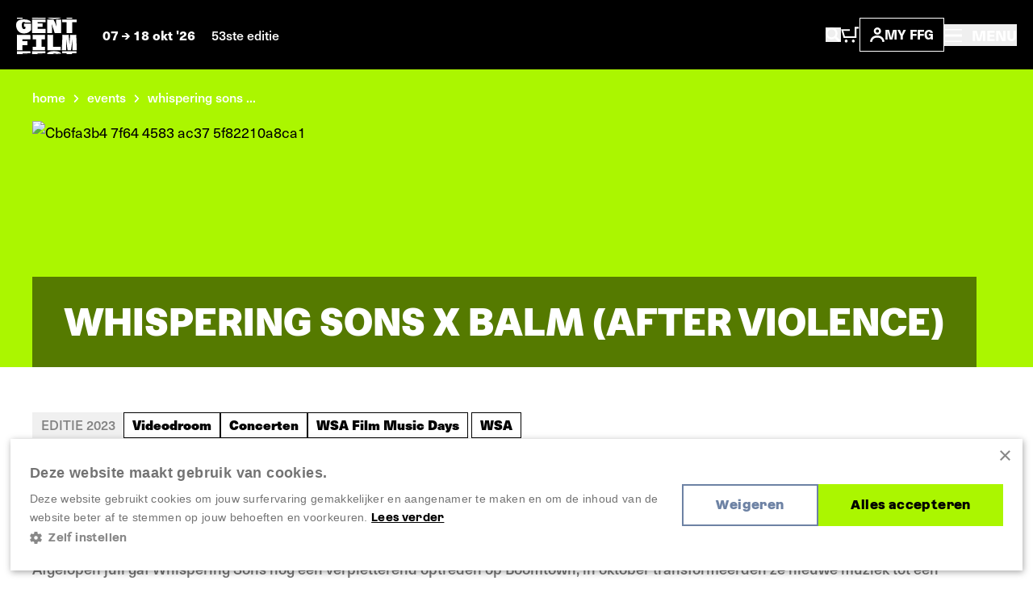

--- FILE ---
content_type: text/html; charset=UTF-8
request_url: https://www.filmfestival.be/nl/events/whispering-sons-x-balm-after-violence
body_size: 12497
content:


            







    <!doctype html>
    <html lang="nl" data-site="ffg" data-site-id="1">
    <head>
        <meta charset="utf-8">
        <meta http-equiv="x-ua-compatible" content="ie=edge">
        <meta name="viewport" content="width=device-width, initial-scale=1, shrink-to-fit=no">

                            <link rel="preconnect" href="https://filmfestival.cdn.amplifydigital.be" crossorigin>
        
        <link rel="preconnect" href="https://www.google.com">
        <link rel="preconnect" href="https://www.gstatic.com" crossorigin>

        
    <link rel="icon" type="image/png" href="/favicons/ffg/favicon-96x96.png" sizes="96x96"/>
    <link rel="icon" type="image/svg+xml" href="/favicons/ffg/favicon.svg"/>
    <link rel="shortcut icon" href="/favicons/ffg/favicon.ico"/>
    <link rel="apple-touch-icon" sizes="180x180" href="/favicons/ffg/apple-touch-icon.png"/>
    <meta name="apple-mobile-web-app-title" content="FFG"/>
    <link rel="manifest" href="/favicons/ffg/site.webmanifest"/>

        <script>sessionStorage.fontsLoaded && document.documentElement.classList.add('fonts-loaded');</script>

                    <style>
                :root {
                                            --primary-theme-color: #abf600;
                        --primary-theme-color-text: #000000;
                        --secondary-theme-color: #6d82a4;
                        --secondary-theme-color-text: #ffffff;
                                    }
            </style>
        

                <link rel="stylesheet" href="https://use.typekit.net/get1obi.css">
                        <style>[x-cloak] {display: none !important;}</style>
        <script type="module">!function(){const e=document.createElement("link").relList;if(!(e&&e.supports&&e.supports("modulepreload"))){for(const e of document.querySelectorAll('link[rel="modulepreload"]'))r(e);new MutationObserver((e=>{for(const o of e)if("childList"===o.type)for(const e of o.addedNodes)if("LINK"===e.tagName&&"modulepreload"===e.rel)r(e);else if(e.querySelectorAll)for(const o of e.querySelectorAll("link[rel=modulepreload]"))r(o)})).observe(document,{childList:!0,subtree:!0})}function r(e){if(e.ep)return;e.ep=!0;const r=function(e){const r={};return e.integrity&&(r.integrity=e.integrity),e.referrerpolicy&&(r.referrerPolicy=e.referrerpolicy),"use-credentials"===e.crossorigin?r.credentials="include":"anonymous"===e.crossorigin?r.credentials="omit":r.credentials="same-origin",r}(e);fetch(e.href,r)}}();</script>
<script type="module" src="/dist/head._COonDzv.js" crossorigin onload="e=new CustomEvent(&#039;vite-script-loaded&#039;, {detail:{path: &#039;resources/js/head.js&#039;}});document.dispatchEvent(e);"></script>
<link href="/dist/_commonjsHelpers.BosuxZz1.js" rel="modulepreload" crossorigin>
        <script type="module" src="/dist/app.DcDY3dCN.js" crossorigin onload="e=new CustomEvent(&#039;vite-script-loaded&#039;, {detail:{path: &#039;resources/js/app.js&#039;}});document.dispatchEvent(e);"></script>
<link href="/dist/notyf.es.ZvlfbKa9.js" rel="modulepreload" crossorigin>
<link href="/dist/_commonjsHelpers.BosuxZz1.js" rel="modulepreload" crossorigin>
<link href="/dist/micromodal.es.pqi34bRi.js" rel="modulepreload" crossorigin>
<link href="/dist/axios.Cm0UX6qg.js" rel="modulepreload" crossorigin>
<link href="/dist/ladda.DTWRbBGq.js" rel="modulepreload" crossorigin>
<link href="/dist/lottie.CNh3oH12.js" rel="modulepreload" crossorigin>
<link href="/dist/app.C2smIZht.css" rel="stylesheet">

        
                            <title>Whispering Sons x Balm (After Violence) | Film Fest Gent</title>
<script>dataLayer = [];
(function(w,d,s,l,i){w[l]=w[l]||[];w[l].push({'gtm.start':
new Date().getTime(),event:'gtm.js'});var f=d.getElementsByTagName(s)[0],
j=d.createElement(s),dl=l!='dataLayer'?'&l='+l:'';j.async=true;j.src=
'https://www.googletagmanager.com/gtm.js?id='+i+dl;f.parentNode.insertBefore(j,f);
})(window,document,'script','dataLayer','GTM-WH52XHP');
</script>
<script>!function(f,b,e,v,n,t,s){if(f.fbq)return;n=f.fbq=function(){n.callMethod?
n.callMethod.apply(n,arguments):n.queue.push(arguments)};if(!f._fbq)f._fbq=n;
n.push=n;n.loaded=!0;n.version='2.0';n.queue=[];t=b.createElement(e);t.async=!0;
t.src=v;s=b.getElementsByTagName(e)[0];s.parentNode.insertBefore(t,s)}(window,
document,'script','https://connect.facebook.net/en_US/fbevents.js');
fbq('init', '1506694229645443');
fbq('track', 'PageView');
</script><meta name="keywords" content="Whispering Sons x Balm (After Violence)">
<meta name="description" content="Postpunkvijftal Whispering Sons neemt wat gas terug, om samen met de Brusselse filmmaker Heleen Declercq een intieme voorstelling neer te zetten waarin beeld, muziek en licht naadloos in elkaar overvloeien.">
<meta name="referrer" content="no-referrer-when-downgrade">
<meta name="robots" content="all">
<meta content="FilmFestGent" property="fb:profile_id">
<meta content="1280725012745838" property="fb:app_id">
<meta content="nl_NL" property="og:locale">
<meta content="en_EN" property="og:locale:alternate">
<meta content="Film Fest Gent" property="og:site_name">
<meta content="website" property="og:type">
<meta content="https://www.filmfestival.be/nl/events/whispering-sons-x-balm-after-violence" property="og:url">
<meta content="Whispering Sons x Balm (After Violence)" property="og:title">
<meta content="Postpunkvijftal Whispering Sons neemt wat gas terug, om samen met de Brusselse filmmaker Heleen Declercq een intieme voorstelling neer te zetten waarin beeld, muziek en licht naadloos in elkaar overvloeien." property="og:description">
<meta content="https://www.filmfestival.be/volumes/fiona/_1200x630_crop_center-center_82_none/cb6fa3b4-7f64-4583-ac37-5f82210a8ca1.jpg?v=1767966506" property="og:image">
<meta content="1200" property="og:image:width">
<meta content="630" property="og:image:height">
<meta content="https://www.youtube.com/channel/UCmk7MP4NpebNMEAFLFDmdHQ" property="og:see_also">
<meta content="https://open.spotify.com/user/filmfestgent" property="og:see_also">
<meta content="https://letterboxd.com/filmfestgent/" property="og:see_also">
<meta content="https://www.facebook.com/FilmFestGent" property="og:see_also">
<meta content="https://www.instagram.com/filmfestgent/" property="og:see_also">
<meta name="twitter:card" content="summary">
<meta name="twitter:site" content="@FilmfestGent">
<meta name="twitter:creator" content="@FilmfestGent">
<meta name="twitter:title" content="Whispering Sons x Balm (After Violence)">
<meta name="twitter:description" content="Postpunkvijftal Whispering Sons neemt wat gas terug, om samen met de Brusselse filmmaker Heleen Declercq een intieme voorstelling neer te zetten waarin beeld, muziek en licht naadloos in elkaar overvloeien.">
<meta name="twitter:image" content="https://www.filmfestival.be/volumes/fiona/_800x800_crop_center-center_82_none/cb6fa3b4-7f64-4583-ac37-5f82210a8ca1.jpg?v=1767966506">
<meta name="twitter:image:width" content="800">
<meta name="twitter:image:height" content="800">
<link href="https://www.filmfestival.be/nl/events/whispering-sons-x-balm-after-violence" rel="canonical">
<link href="https://www.filmfestival.be/nl" rel="home">
<link href="https://www.filmfestival.be/en/events/whispering-sons-x-balm-after-violence" rel="alternate" hreflang="en">
<link href="https://www.filmfestival.be/nl/events/whispering-sons-x-balm-after-violence" rel="alternate" hreflang="x-default">
<link href="https://www.filmfestival.be/nl/events/whispering-sons-x-balm-after-violence" rel="alternate" hreflang="nl"></head>
                        <body class="entry-type--compositions"><noscript><iframe src="https://www.googletagmanager.com/ns.html?id=GTM-WH52XHP"
height="0" width="0" style="display:none;visibility:hidden"></iframe></noscript>
<noscript><img height="1" width="1" style="display:none"
src="https://www.facebook.com/tr?id=1506694229645443&ev=PageView&noscript=1" /></noscript>


            <div class="container-limit">
        


<header x-data="{ menuOpen:false }"
    @keydown.escape="menuOpen = false, window.toggleScrollLock('#mobile-nav', menuOpen );"
>
    <div class="flex justify-between items-center shadow-sm bg-black text-white p-4 md:p-5">
        <div class="flex items-center">
            


            
<a href="https://www.filmfestival.be/nl/" class="text-white mr-4 md:mr-8 ">
                        <div class="relative">
                    
                            
    <svg  width="75" height="46" role="img" aria-label="logo-header-ffg">
                <use xlink:href="https://www.filmfestival.be/dist/symbol-sprite.xZyrGdvM.svg#logo-header-ffg"/>
    </svg>

                <div id="logo-wrapper" class="absolute top-0 z-10 w-[82px] h-auto -ml-[3px] -mt-[4px] bg-black">
                    <div id="logo-animation"></div>
                </div>
            </div>
            </a>
            <div class="text-sm leading-6 font-bold hidden md:inline">
                                    07
                        
                                        
    <svg  width="10" height="8" class="inline-block" role="img" aria-label="arrow-with-tail">
                <use xlink:href="https://www.filmfestival.be/dist/symbol-sprite.xZyrGdvM.svg#arrow-with-tail"/>
    </svg>

                    18 okt &#039;26
                                                    <span class="ml-4 font-medium text-white hidden lg:inline">53ste editie</span>
                            </div>
        </div>
        <div class="flex items-center flex-wrap gap-6 md:gap-10">
            <div class="flex items-center gap-4 sm:gap-6">
                <button
                    class="inline-block md:hidden focus:outline-none"
                    aria-controls="search-overlay"
                    data-micromodal-trigger="search-overlay"
                    @click="menuOpen = false"
                >    
                                        
    <svg  width="19" height="20" class="text-white" role="img" aria-label="search">
                <use xlink:href="https://www.filmfestival.be/dist/symbol-sprite.xZyrGdvM.svg#search"/>
    </svg>
</button>
                <a href="/nl/basket" class="inline-block md:hidden relative TmBasket">
                        
                            
    <svg  width="23.15" height="20" role="img" aria-label="cart">
                <use xlink:href="https://www.filmfestival.be/dist/symbol-sprite.xZyrGdvM.svg#cart"/>
    </svg>

                </a>
                <button
                    class="hidden md:inline-block focus:outline-none"
                    aria-controls="search-overlay"
                    data-micromodal-trigger="search-overlay"
                    @click="menuOpen = false"
                >    
                            
    <svg  width="19" height="18" role="img" aria-label="search">
                <use xlink:href="https://www.filmfestival.be/dist/symbol-sprite.xZyrGdvM.svg#search"/>
    </svg>
</button>
                <a href="/nl/basket" class="hidden md:inline-block relative TmBasket">
                        
                            
    <svg  width="23.15" height="20" role="img" aria-label="cart">
                <use xlink:href="https://www.filmfestival.be/dist/symbol-sprite.xZyrGdvM.svg#cart"/>
    </svg>

                </a>
            </div>
            <div class="flex items-center gap-3">
                <div class="relative" data-account-navigation-item>
                    <a href="https://www.filmfestival.be/nl/account" class="border border-white px-3 py-1.5 uppercase font-bold text-sm flex items-center gap-1.5 md:gap-2.5 xl:gap-3.5 relative cursor-pointer data-account-navigation-item">
                            
                                        
    <svg  width="18" height="18" class="hidden xs:inline-block" role="img" aria-label="account">
                <use xlink:href="https://www.filmfestival.be/dist/symbol-sprite.xZyrGdvM.svg#account"/>
    </svg>

                        My ffg
                        <span data-user-logged-in-dot class="w-2 h-2 rounded-full bg-[#3CFF50] hidden"></span>
                    </a>
                    <div class="navigation-flyout__wrapper">
                        <div class="navigation-flyout p-3">
                            <div class="flex items-center">
                                <div class="font-bold whitespace-nowrap">Nieuw hier?</div>
                                
    <a href="https://www.filmfestival.be/nl/account/register"
        
        class="text-link inline-flex items-center whitespace-nowrap font-bold ml-1 text-white"
    >
        Registreer nu
            </a>
                            </div>
                            <div class="mt-2">
                                

    
    <a href="https://www.filmfestival.be/nl/account/login"
        
        class="button w-full"
    >
        <div class="button__text">                        Inloggen
    </div>
        <div class="button__copy">                        Inloggen
    </div>
    </a>
                            </div>
                        </div>
                    </div>
                </div>
                

            </div>
            <button
                class="text-sm md:text-base font-medium focus:outline-none"
                aria-controls="mobile-nav"
                :aria-expanded="menuOpen"
                @click="menuOpen = !menuOpen, window.toggleScrollLock('#mobile-nav', menuOpen );"
            >
                <div class="font-bold">
                        
                                        
    <svg  width="22" height="16" class="text-white inline-block -mt-1 md:mr-2" role="img" aria-label="hamburger">
                <use xlink:href="https://www.filmfestival.be/dist/symbol-sprite.xZyrGdvM.svg#hamburger"/>
    </svg>

                    <span class="hidden md:inline-block">
                        MENU
                    </span>
                </div>
            </button>
        </div>
    </div>
    <div
        id="search-overlay"
        aria-hidden="true"
        class="fixed top-0 left-0 w-screen h-screenh bg-black z-20 modal">
        







<div class="search-overlay container h-full pt-24 pb-16 md:pt-0 md:pb-0 md:flex md:items-center md:justify-center text-white overflow-y-auto">
    <div class="row md:w-full">
        <div class="col lg:ml-1/12 2xl:ml-3/12 lg:w-10/12 2xl:w-6/12">
            <button
                data-micromodal-close
                class="absolute top-0 right-0 z-10 mt-8 mr-8 focus:outline-none"
            >    
                                        
    <svg  width="14" height="14" class="pointer-events-none" role="img" aria-label="close">
                <use xlink:href="https://www.filmfestival.be/dist/symbol-sprite.xZyrGdvM.svg#close"/>
    </svg>
</button>
            <h2 class="px-3 xs:px-4 md:px-6 t-beta lg:text-4xl  mb-6 lg:mb-10">Waar ben je naar op zoek?</h2>

            <div x-data="{
                    searchUrl: '/nl/archief/programma',
                    data: '[{&quot;url&quot;:&quot;https:\/\/www.filmfestival.be\/nl\/full-program&quot;,&quot;title&quot;:&quot;Programma 2025&quot;,&quot;placeholder&quot;:&quot;Doorzoek het programma&quot;,&quot;show&quot;:false},{&quot;url&quot;:&quot;\/nl\/archief\/programma&quot;,&quot;title&quot;:&quot;Films&quot;,&quot;placeholder&quot;:&quot;Zoek een filmtitel, regisseur, acteur, ...&quot;,&quot;show&quot;:true},{&quot;url&quot;:&quot;https:\/\/www.filmfestival.be\/nl\/zoeken&quot;,&quot;title&quot;:&quot;Andere inhoud&quot;,&quot;placeholder&quot;:&quot;Zoek andere inhoud&quot;,&quot;show&quot;:true}]',
                    showSpinner: false,
                    getPlaceholder() {
                        const data = JSON.parse(this.data);
                        return data.find((item) => item.url === this.searchUrl).placeholder;
                    }
                }"
            >
                <div class="flex items-center">
                                            <label class="w-full md:w-auto flex form-radio mt-3 md:mt-0 border-r border-r-gray-700 last:border-none px-3 xs:px-4 md:px-6 py-2 md:py-3" :class="searchUrl === '/nl/archief/programma' ? 'bg-theme-secondary text-theme-secondary-text' : 'bg-gray-900 text-white'">
                            <input class="form-radio__input"
                                   value="/nl/archief/programma"
                                   type="radio"
                                   x-model="searchUrl"
                            >
                            <div class="w-[95%] md:w-auto text-sm md:text-base font-bold whitespace-nowrap md:whitespace-normal" :class="searchUrl === '/nl/archief/programma' ? 'overflow-visible' : 'text-ellipsis overflow-hidden md:overflow-visible'">Films</div>
                        </label>
                                            <label class="w-full md:w-auto flex form-radio mt-3 md:mt-0 border-r border-r-gray-700 last:border-none px-3 xs:px-4 md:px-6 py-2 md:py-3" :class="searchUrl === 'https://www.filmfestival.be/nl/zoeken' ? 'bg-theme-secondary text-theme-secondary-text' : 'bg-gray-900 text-white'">
                            <input class="form-radio__input"
                                   value="https://www.filmfestival.be/nl/zoeken"
                                   type="radio"
                                   x-model="searchUrl"
                            >
                            <div class="w-[95%] md:w-auto text-sm md:text-base font-bold whitespace-nowrap md:whitespace-normal" :class="searchUrl === 'https://www.filmfestival.be/nl/zoeken' ? 'overflow-visible' : 'text-ellipsis overflow-hidden md:overflow-visible'">Andere inhoud</div>
                        </label>
                                    </div>
                <form :action="searchUrl" @submit="showSpinner = !showSpinner"  class="searchform px-3 xs:px-4 py-4 md:px-6 md:py-8 bg-theme-secondary">
                    <div class="flex flex-wrap items-center sm:h-[54px]">
                        <input
                            x-ref="searchInput"
                            type="search"
                            class="w-full sm:h-full sm:w-auto flex-grow font-medium bg-black sm:mr-2 p-3 focus:outline-none"
                            name="query"
                            :placeholder="getPlaceholder()"
                            value=""
                        >
                        <button type="submit" class="button w-full sm:h-full sm:w-auto mt-2 md:mt-0 sm:mt-0">
                            <div class="button__text">
                                <svg x-show="showSpinner" class="spinner mr-2" viewbox="0 0 50 50">
                                    <circle class="path" cx="25" cy="25" r="20" fill="none" stroke-width="5"></circle>
                                </svg>
                                Zoeken
                            </div>
                            <div class="button__copy">
                                <svg x-show="showSpinner" class="spinner mr-2" viewbox="0 0 50 50">
                                    <circle class="path" cx="25" cy="25" r="20" fill="none" stroke-width="5"></circle>
                                </svg>
                                Zoeken
                            </div>
                        </button>
                    </div>
                </form>
            </div>
                            <div class="mt-12 md:mt-10 px-3 xs:px-4 md:px-6">
                    <h3 class="text-lg font-bold pb-8 border-b border-b-gray-700">Meest gezochte pagina&#039;s</h3>
                    <div class="flex flex-col lg:flex-row lg:-mx-10">
                                                    <div class="w-full lg:w-1/2 lg:px-10 border-b lg:border-r lg:border-b-0 border-gray-700 last:border-none pb-6 lg:pb-0 last:pb-0 px-0">
                                                                    <a class="pt-6 font-bold flex items-center" href="https://www.filmfestival.be/nl/nieuws">
                                        <span class="mr-3">Nieuws</span>
                                            
                                        
    <svg  width="12" height="15" class="text-white -rotate-90" role="img" aria-label="arrow">
                <use xlink:href="https://www.filmfestival.be/dist/symbol-sprite.xZyrGdvM.svg#arrow"/>
    </svg>

                                    </a>
                                                            </div>
                                                    <div class="w-full lg:w-1/2 lg:px-10 border-b lg:border-r lg:border-b-0 border-gray-700 last:border-none pb-6 lg:pb-0 last:pb-0 px-0">
                                                                    <a class="pt-6 font-bold flex items-center" href="https://www.filmfestival.be/nl/archief">
                                        <span class="mr-3">Archief</span>
                                            
                                        
    <svg  width="12" height="15" class="text-white -rotate-90" role="img" aria-label="arrow">
                <use xlink:href="https://www.filmfestival.be/dist/symbol-sprite.xZyrGdvM.svg#arrow"/>
    </svg>

                                    </a>
                                                            </div>
                                            </div>
                </div>
                    </div>
    </div>
</div>
    </div>
    <div
        id="mobile-nav"
        x-cloak
        aria-hidden="true"
        class="mmmenu_wrapper inset-x-0 top-0 bottom-0 bg-black overflow-auto z-20"
        :class="{ 'hidden' : !menuOpen, 'fixed block is-open' : menuOpen }"
    >
        




<div class="flex flex-col lg:flex-row justify-between relative gap-11 lg:gap-0 min-h-screen"
    style="--primary-theme-color: #abf600; --primary-theme-color-text: #000000; --secondary-theme-color: #6d82a4; --secondary-theme-color-text: #ffffff;"
>
    <div class="hidden lg:block basis-full xl:max-w-5/12 gap-4 items-center bg-theme-primary px-8 md:px-12 overflow-hidden h-screen content-center campaign">
        <div class="flex flex-col w-full gap-[1vh] font-azeret font-bold text-theme-secondary text-base">
                            <div class="w-full max-w-[47vh] mx-auto flex">
                                                
                                        
    <svg  width="782" height="37" class="w-full h-auto" role="img" aria-label="ffg-campaign-top-nl">
                <use xlink:href="https://www.filmfestival.be/dist/symbol-sprite.xZyrGdvM.svg#ffg-campaign-top-nl"/>
    </svg>

                                    </div>
                <video class="lazy w-full mx-auto h-auto max-h-[46vh] max-w-[47vh] mt-1" autoplay muted loop preload="metadata" poster="/assets/mov/ffg-preloader.jpg">
                    <source data-src="/assets/mov/logo-ffg.mp4" type="video/mp4">
                    Your browser does not support the video tag.
                </video>
                <div class="w-full max-w-[47vh] mx-auto flex mt-1">
                                                
                                        
    <svg  width="781" height="38" class="w-full h-auto" role="img" aria-label="ffg-campaign-bottom-nl">
                <use xlink:href="https://www.filmfestival.be/dist/symbol-sprite.xZyrGdvM.svg#ffg-campaign-bottom-nl"/>
    </svg>

                                    </div>
                                    <video class="lazy w-full mx-auto h-auto max-h-[46vh] max-w-[47vh] mt-2" autoplay muted loop preload="metadata" poster="/assets/mov/pattern-ffg-preloader.jpg">
                        <source data-src="/assets/mov/pattern-ffg.mp4" type="video/mp4">
                        Your browser does not support the video tag.
                    </video>
                                                    </div>
    </div>
    <div class="flex flex-col basis-full px-4 pt-4 lg:p-17 2xl:p-24 sidebar items-between justify-between gap-16 lg:gap-11 lg:h-screen overflow-auto">
        <div>
            <div class="hidden lg:flex items-center gap-6">
                <a href="/account" class="border border-white px-3 py-1.5 uppercase font-bold text-sm flex items-center gap-2.5 relative text-white" data-account-navigation-item>
                        
                            
    <svg  width="18" height="18" role="img" aria-label="account">
                <use xlink:href="https://www.filmfestival.be/dist/symbol-sprite.xZyrGdvM.svg#account"/>
    </svg>

                    My ffg
                </a>
                                    

<ul class="flex flex-wrap md:justify-end gap-y-2 gap-x-4 ">                                                                                                                                        <li class="">
            <a href="https://www.filmfestival.be/nl/events/whispering-sons-x-balm-after-violence" class="font-bold text-theme-secondary">
                Nederlands
            </a>
        </li>
                                                                                                                                            <li class="">
            <a href="https://www.filmfestival.be/en/events/whispering-sons-x-balm-after-violence" class="font-bold text-white">
                English
            </a>
        </li>
    </ul>
                            </div>
            <div class="flex justify-between items-center pr-2">
                


            
<a href="https://www.filmfestival.be/nl/" class="text-white mr-4 md:mr-8 lg:hidden">
                        <div class="relative">
                    
                            
    <svg  width="75" height="46" role="img" aria-label="logo-header-ffg">
                <use xlink:href="https://www.filmfestival.be/dist/symbol-sprite.xZyrGdvM.svg#logo-header-ffg"/>
    </svg>

                <div id="logo-wrapper" class="absolute top-0 z-10 w-[82px] h-auto -ml-[3px] -mt-[4px] bg-black">
                    <div id="logo-animation"></div>
                </div>
            </div>
            </a>
                <div class="flex items-center gap-6">
                    

                    <button
                        class="text-white text-base font-bold focus:outline-none lg:absolute lg:right-7.5 lg:top-7.5 z-10"
                        aria-controls="mobile-nav"
                        :aria-expanded="menuOpen"
                        @click="menuOpen = !menuOpen, window.toggleScrollLock('#mobile-nav', menuOpen );"
                    >
                            
                                        
    <svg  width="18" height="18" class="inline-block text-white" role="img" aria-label="close">
                <use xlink:href="https://www.filmfestival.be/dist/symbol-sprite.xZyrGdvM.svg#close"/>
    </svg>

                    </button>
                </div>
            </div>
            

<div class="mmmenu mt-18 lg:mt-11 mx-0 sm:mx-4 lg:mx-0 overflow-hidden">
    <ul class="mmmenu__root w-full">
        <li class="mmmenu__item">
            <a href="https://www.filmfestival.be/nl/" class="md:px-0 text-gray-175 hover:text-theme-secondary inline-block transition-colors text-2xl sm:text-3xl lg:text-5xl leading-9 lg:leading-11 uppercase font-bold font-azeret hover:text-theme-secondary">
                Home
            </a>
        </li>
                    <li class="mmmenu__item">
                                    <a class="mmmenu__link--parent md:px-0 inline-block transition-colors text-2xl sm:text-3xl lg:text-5xl leading-9 lg:leading-11 uppercase font-bold font-azeret hover:text-theme-secondary text-gray-175" href="#https://www.filmfestival.be/nl/ffg-door-het-jaar">
                        FFG door het jaar
                            
                                        
    <svg  class="inline-block flex-shrink-0 ml-1" width="10" height="15" role="img" aria-label="arrow-nav">
                <use xlink:href="https://www.filmfestival.be/dist/symbol-sprite.xZyrGdvM.svg#arrow-nav"/>
    </svg>

                    </a>
                    <ul class="mmmenu__sub">
                        <li class="mmmenu__item">
                            <button type="button"
                                    class="mmmenu__back-link text-gray-150 uppercase inline-flex items-center px-4 py-2 font-bold bg-gray-900">
                                    
                                        
    <svg  class="inline-block flex-shrink-0 transform rotate-180 mr-2 text-gray-150 w-[8px] lg:w-[10px] h-auto" width="10" height="8.33" role="img" aria-label="arrow-with-tail">
                <use xlink:href="https://www.filmfestival.be/dist/symbol-sprite.xZyrGdvM.svg#arrow-with-tail"/>
    </svg>
 Terug
                            </button>
                        </li>
                        <li class="mmmenu__item mt-4">
                            <h2 class="inline-block transition-colors text-2xl sm:text-3xl lg:text-5xl leading-9 lg:leading-11 uppercase font-bold font-azeret hover:text-theme-secondary text-gray-175">
                                <a href="https://www.filmfestival.be/nl/ffg-door-het-jaar">FFG door het jaar</a>
                            </h2>
                        </li>
                                                    <li class="mmmenu__item text-gray-150 mt-4 pt-4 border-t border-gray-700">
                                                                    <a class="text-2xl lg:text-3xl font-bold hover:text-theme-secondary text-gray-175 transition-colors" href="https://www.filmfestival.be/nl/ffg-door-het-jaar/film-fest-gent-talkies">Film Fest Gent Talkies</a>
                                                            </li>
                                                    <li class="mmmenu__item text-gray-150 mt-2 lg:mt-3.5">
                                                                    <a class="text-2xl lg:text-3xl font-bold hover:text-theme-secondary text-gray-175 transition-colors" href="https://www.filmfestival.be/nl/ffg-door-het-jaar/film-fest-gent-on-tour">Film Fest Gent On Tour</a>
                                                            </li>
                                                    <li class="mmmenu__item text-gray-150 mt-2 lg:mt-3.5">
                                                                    <a class="text-2xl lg:text-3xl font-bold hover:text-theme-secondary text-gray-175 transition-colors" href="https://www.filmfestival.be/nl/ffg-door-het-jaar/wide-angle">Wide Angle</a>
                                                            </li>
                                                    <li class="mmmenu__item text-gray-150 mt-2 lg:mt-3.5">
                                                                    <a class="text-2xl lg:text-3xl font-bold hover:text-theme-secondary text-gray-175 transition-colors" href="https://www.filmfestival.be/nl/ffg-door-het-jaar/ffg-offroad">FFG Offroad</a>
                                                            </li>
                                                    <li class="mmmenu__item text-gray-150 mt-2 lg:mt-3.5">
                                                                    <a class="text-2xl lg:text-3xl font-bold hover:text-theme-secondary text-gray-175 transition-colors" href="https://www.filmfestival.be/nl/ffg-door-het-jaar/ffg-sessions">FFG Sessions</a>
                                                            </li>
                                            </ul>
                            </li>
                    <li class="mmmenu__item">
                                    <a class="inline-block transition-colors text-2xl sm:text-3xl lg:text-5xl leading-9 lg:leading-11 uppercase font-bold font-azeret hover:text-theme-secondary text-gray-175" href="https://www.filmfestival.be/nl/nieuws">Nieuws</a>
                            </li>
                    <li class="mmmenu__item">
                                    <a class="mmmenu__link--parent md:px-0 inline-block transition-colors text-2xl sm:text-3xl lg:text-5xl leading-9 lg:leading-11 uppercase font-bold font-azeret hover:text-theme-secondary text-gray-175" href="#https://www.filmfestival.be/nl/festival">
                        Festival
                            
                                        
    <svg  class="inline-block flex-shrink-0 ml-1" width="10" height="15" role="img" aria-label="arrow-nav">
                <use xlink:href="https://www.filmfestival.be/dist/symbol-sprite.xZyrGdvM.svg#arrow-nav"/>
    </svg>

                    </a>
                    <ul class="mmmenu__sub">
                        <li class="mmmenu__item">
                            <button type="button"
                                    class="mmmenu__back-link text-gray-150 uppercase inline-flex items-center px-4 py-2 font-bold bg-gray-900">
                                    
                                        
    <svg  class="inline-block flex-shrink-0 transform rotate-180 mr-2 text-gray-150 w-[8px] lg:w-[10px] h-auto" width="10" height="8.33" role="img" aria-label="arrow-with-tail">
                <use xlink:href="https://www.filmfestival.be/dist/symbol-sprite.xZyrGdvM.svg#arrow-with-tail"/>
    </svg>
 Terug
                            </button>
                        </li>
                        <li class="mmmenu__item mt-4">
                            <h2 class="inline-block transition-colors text-2xl sm:text-3xl lg:text-5xl leading-9 lg:leading-11 uppercase font-bold font-azeret hover:text-theme-secondary text-gray-175">
                                <a href="https://www.filmfestival.be/nl/festival">Festival</a>
                            </h2>
                        </li>
                                                    <li class="mmmenu__item text-gray-150 mt-4 pt-4 border-t border-gray-700">
                                                                    <a class="text-2xl lg:text-3xl font-bold hover:text-theme-secondary text-gray-175 transition-colors" href="https://www.filmfestival.be/nl/secties-tags">Secties &amp; Tags</a>
                                                            </li>
                                                    <li class="mmmenu__item text-gray-150 mt-2 lg:mt-3.5">
                                                                    <a class="text-2xl lg:text-3xl font-bold hover:text-theme-secondary text-gray-175 transition-colors" href="https://www.filmfestival.be/nl/festival/awards">Awards</a>
                                                            </li>
                                                    <li class="mmmenu__item text-gray-150 mt-2 lg:mt-3.5">
                                                                    <a class="text-2xl lg:text-3xl font-bold hover:text-theme-secondary text-gray-175 transition-colors" href="https://www.filmfestival.be/nl/festival/educatie-film-fest-gent">Educatie</a>
                                                            </li>
                                                    <li class="mmmenu__item text-gray-150 mt-2 lg:mt-3.5">
                                                                    <a class="text-2xl lg:text-3xl font-bold hover:text-theme-secondary text-gray-175 transition-colors" href="https://www.filmfestival.be/nl/festival/muziek">Filmmuziek</a>
                                                            </li>
                                                    <li class="mmmenu__item text-gray-150 mt-2 lg:mt-3.5">
                                                                    <a class="text-2xl lg:text-3xl font-bold hover:text-theme-secondary text-gray-175 transition-colors" href="https://www.filmfestival.be/nl/archief">Voorbije edities</a>
                                                            </li>
                                            </ul>
                            </li>
                    <li class="mmmenu__item">
                                    <a class="mmmenu__link--parent md:px-0 inline-block transition-colors text-2xl sm:text-3xl lg:text-5xl leading-9 lg:leading-11 uppercase font-bold font-azeret hover:text-theme-secondary text-gray-175" href="#https://www.filmfestival.be/nl/over-ffg">
                        Over FFG
                            
                                        
    <svg  class="inline-block flex-shrink-0 ml-1" width="10" height="15" role="img" aria-label="arrow-nav">
                <use xlink:href="https://www.filmfestival.be/dist/symbol-sprite.xZyrGdvM.svg#arrow-nav"/>
    </svg>

                    </a>
                    <ul class="mmmenu__sub">
                        <li class="mmmenu__item">
                            <button type="button"
                                    class="mmmenu__back-link text-gray-150 uppercase inline-flex items-center px-4 py-2 font-bold bg-gray-900">
                                    
                                        
    <svg  class="inline-block flex-shrink-0 transform rotate-180 mr-2 text-gray-150 w-[8px] lg:w-[10px] h-auto" width="10" height="8.33" role="img" aria-label="arrow-with-tail">
                <use xlink:href="https://www.filmfestival.be/dist/symbol-sprite.xZyrGdvM.svg#arrow-with-tail"/>
    </svg>
 Terug
                            </button>
                        </li>
                        <li class="mmmenu__item mt-4">
                            <h2 class="inline-block transition-colors text-2xl sm:text-3xl lg:text-5xl leading-9 lg:leading-11 uppercase font-bold font-azeret hover:text-theme-secondary text-gray-175">
                                <a href="https://www.filmfestival.be/nl/over-ffg">Over FFG</a>
                            </h2>
                        </li>
                                                    <li class="mmmenu__item text-gray-150 mt-4 pt-4 border-t border-gray-700">
                                                                    <a class="text-2xl lg:text-3xl font-bold hover:text-theme-secondary text-gray-175 transition-colors" href="https://www.filmfestival.be/nl/over-ffg/missie-visie">Onze missie &amp; visie</a>
                                                            </li>
                                                    <li class="mmmenu__item text-gray-150 mt-2 lg:mt-3.5">
                                                                    <a class="text-2xl lg:text-3xl font-bold hover:text-theme-secondary text-gray-175 transition-colors" href="https://www.filmfestival.be/nl/over-ffg/ons-verhaal">Ons verhaal</a>
                                                            </li>
                                                    <li class="mmmenu__item text-gray-150 mt-2 lg:mt-3.5">
                                                                    <a class="text-2xl lg:text-3xl font-bold hover:text-theme-secondary text-gray-175 transition-colors" href="https://www.filmfestival.be/nl/over-ffg/contact">Contact</a>
                                                            </li>
                                                    <li class="mmmenu__item text-gray-150 mt-2 lg:mt-3.5">
                                                                    <a class="text-2xl lg:text-3xl font-bold hover:text-theme-secondary text-gray-175 transition-colors" href="https://www.filmfestival.be/nl/festival/programmateam-film">Programmateam - Film</a>
                                                            </li>
                                            </ul>
                            </li>
            </ul>
</div>
            <ul class="mt-6 lg:mt-12 px-0 sm:px-4 lg:px-0">                    <li class="">
                        <a href="https://www.filmfestival.be/nl/over-ffg/vrijwilligers-en-jobs" class="text-lg font-bold text-white hover:text-theme-secondary-text transition-colors "
                        >Jobs, stages &amp; vrijwilligerswerk</a>
                    </li>
                                    <li class="mt-2">
                        <a href="https://www.filmfestival.be/nl/partners" class="text-lg font-bold text-white hover:text-theme-secondary-text transition-colors "
                        >Partners &amp; B2B</a>
                    </li>
                                    <li class="mt-2">
                        <a href="https://www.filmfestival.be/nl/pers-filmprofessionals" class="text-lg font-bold text-white hover:text-theme-secondary-text transition-colors "
                        >Press &amp; Industry</a>
                    </li>
                                    <li class="mt-2">
                        <a href="https://shop.filmfestival.be/" class="text-lg font-bold text-white hover:text-theme-secondary-text transition-colors "
                        >Webshop</a>
                    </li>
                                    <li class="mt-2">
                        <a href="/nl/account" class="text-lg font-bold text-white hover:text-theme-secondary-text transition-colors "
                        >MyFFG</a>
                    </li>
                </ul>
        </div>
        <div class="flex lg:justify-between items-center content-end gap-9 lg:gap-24">
            


        
<a href="https://www.worldsoundtrackawards.com" class="inline-flex items-center gap-1 text-gray-500 ">
                        <div class="w-[70px] h-[70px] items-center justify-center bg-gray-775 hidden lg:flex">
                    
                            
    <svg  width="35" height="30" role="img" aria-label="avatar-wsa">
                <use xlink:href="https://www.filmfestival.be/dist/symbol-sprite.xZyrGdvM.svg#avatar-wsa"/>
    </svg>

            </div>
            <div class="w-[114px] h-[70px] flex items-center justify-center bg-gray-775">
                    
                            
    <svg  width="94" height="51" role="img" aria-label="logo-wsa">
                <use xlink:href="https://www.filmfestival.be/dist/symbol-sprite.xZyrGdvM.svg#logo-wsa"/>
    </svg>

            </div>
            </a>
            

<ul class="flex flex-wrap md:justify-end gap-y-2 gap-x-4 lg:hidden">                                                                                                                                        <li class="">
            <a href="https://www.filmfestival.be/nl/events/whispering-sons-x-balm-after-violence" class="font-bold text-theme-secondary">
                Nederlands
            </a>
        </li>
                                                                                                                                            <li class="">
            <a href="https://www.filmfestival.be/en/events/whispering-sons-x-balm-after-violence" class="font-bold text-white">
                English
            </a>
        </li>
    </ul>
            

<ul class="flex items-center justify-start hidden lg:flex text-white gap-8 lg:gap-14">
            <li>
            <a href="https://www.instagram.com/filmfestgent/" target="_blank" rel="noopener" aria-label="Link to Instagram of Film Fest - NL">
                    
                                        
    <svg  width="21.54" height="21.54" class="text-inherit" role="img" aria-label="instagram">
                <use xlink:href="https://www.filmfestival.be/dist/symbol-sprite.xZyrGdvM.svg#instagram"/>
    </svg>

            </a>
        </li>
            <li>
            <a href="https://www.facebook.com/FilmFestGent" target="_blank" rel="noopener" aria-label="Link to Facebook of Film Fest - NL">
                    
                                        
    <svg  width="10.83" height="19.38" class="text-inherit" role="img" aria-label="facebook">
                <use xlink:href="https://www.filmfestival.be/dist/symbol-sprite.xZyrGdvM.svg#facebook"/>
    </svg>

            </a>
        </li>
            <li>
            <a href="https://letterboxd.com/filmfestgent/" target="_blank" rel="noopener" aria-label="Link to Letterboxd of Film Fest - NL">
                    
                                        
    <svg  width="21" height="21" class="text-inherit" role="img" aria-label="letterboxd">
                <use xlink:href="https://www.filmfestival.be/dist/symbol-sprite.xZyrGdvM.svg#letterboxd"/>
    </svg>

            </a>
        </li>
            <li>
            <a href="https://open.spotify.com/user/filmfestgent" target="_blank" rel="noopener" aria-label="Link to Spotify of Film Fest - NL">
                    
                                        
    <svg  width="21.54" height="21.97" class="text-inherit" role="img" aria-label="spotify">
                <use xlink:href="https://www.filmfestival.be/dist/symbol-sprite.xZyrGdvM.svg#spotify"/>
    </svg>

            </a>
        </li>
            <li>
            <a href="https://www.youtube.com/channel/UCmk7MP4NpebNMEAFLFDmdHQ" target="_blank" rel="noopener" aria-label="Link to YouTube of Film Fest - NL">
                    
                                        
    <svg  width="27.69" height="19.38" class="text-inherit" role="img" aria-label="youtube">
                <use xlink:href="https://www.filmfestival.be/dist/symbol-sprite.xZyrGdvM.svg#youtube"/>
    </svg>

            </a>
        </li>
    </ul>
        </div>
    </div>
    <div class="lg:hidden flex items-center justify-between p-4 bg-theme-primary text-theme-primary-text leading-none font-bold font-azeret">
        <div>
                            07
                    
                                        
    <svg  width="10" height="8" class="inline-block" role="img" aria-label="arrow-with-tail">
                <use xlink:href="https://www.filmfestival.be/dist/symbol-sprite.xZyrGdvM.svg#arrow-with-tail"/>
    </svg>

                18
                <br>
                oktober 2026
                    </div>
                    <span class="ml-4 font-bold max-w-[95px] text-right">53ste editie</span>
            </div>
</div>

<script>
    document.addEventListener('DOMContentLoaded', function() {
        let lazyVideos = [...document.querySelectorAll('video.lazy')];

        if ('IntersectionObserver' in window) {
            let lazyVideoObserver = new IntersectionObserver(function(entries) {
                entries.forEach(function(video) {
                    if (video.isIntersecting) {
                        for (let source in video.target.children) {
                            let videoSource = video.target.children[source];
                            if (typeof videoSource.tagName === 'string' && videoSource.tagName === 'SOURCE') {
                                videoSource.src = videoSource.dataset.src;
                            }
                        }

                        video.target.load();
                        video.target.classList.remove('lazy');
                        lazyVideoObserver.unobserve(video.target);
                    }
                });
            });

            lazyVideos.forEach(function(lazyVideo) {
                lazyVideoObserver.observe(lazyVideo);
            });
        }
    });
</script>
    </div>
</header>
        <main class="overflow-hidden">
                        
                
                
                                
    

    <div class="pt-4 lg:pt-5 bg-theme-primary relative">
        <div class="container-md">
            


                                                                                                                                                                                                                                                                                                                                
<ul class="relative inline-flex flex-wrap text-white">
            <li class="flex items-center md:hidden">
            <span class="block pb-1 text-sm font-medium mr-2">...</span>
                
                                        
    <svg  width="11" height="6" class="transform -rotate-90 mr-2" role="img" aria-label="arrow">
                <use xlink:href="https://www.filmfestival.be/dist/symbol-sprite.xZyrGdvM.svg#arrow"/>
    </svg>

        </li>
                                                    

        <li data-urls="3" data-loop-index="1" data-length="3" class="hidden md:flex items-center">
                                                    <a href="https://www.filmfestival.be/nl/" class="block pb-1 text-sm font-medium mr-2">                home
            </a>
            
                
                                        
    <svg  width="11" height="6" class="transform -rotate-90 mr-2" role="img" aria-label="arrow">
                <use xlink:href="https://www.filmfestival.be/dist/symbol-sprite.xZyrGdvM.svg#arrow"/>
    </svg>
        </li>
                                                                                

        <li data-urls="3" data-loop-index="2" data-length="3" class="flex items-center">
                                                    <a href="/nl/edities/2023/programma" class="block pb-1 text-sm font-medium mr-2">                events
            </a>
            
                
                                        
    <svg  width="11" height="6" class="transform -rotate-90 mr-2" role="img" aria-label="arrow">
                <use xlink:href="https://www.filmfestival.be/dist/symbol-sprite.xZyrGdvM.svg#arrow"/>
    </svg>
        </li>
                                                                                

        <li data-urls="3" data-loop-index="3" data-length="3" class="flex items-center">
                                                    <a href="https://www.filmfestival.be/nl/events/whispering-sons-x-balm-after-violence" class="block pb-1 text-sm font-medium ">                whispering sons ...
            </a>
            
                    </li>
    </ul>
            <div class="relative mt-3">
                <img  class="w-full min-h-[305px] md:min-h-none object-cover  lazyload" width="1282" height="598" alt="Cb6fa3b4 7f64 4583 ac37 5f82210a8ca1" style="" data-src="https://filmfestival.cdn.amplifydigital.be/https%3A%2F%2Fwww.filmfestival.be%2Fvolumes%2Ffiona%2Fcb6fa3b4-7f64-4583-ac37-5f82210a8ca1.jpg%3Fv%3D1710937205?auto=compress%2Cformat&amp;crop=focalpoint&amp;fit=crop&amp;fp-x=0.5&amp;fp-y=0.5&amp;h=598&amp;q=80&amp;w=1282&amp;s=03d350e85c867325e3a9ed94d51e7e71">
            </div>
            <div class="max-w-container-md lg:px-10 w-full lg:absolute bottom-0 left-0 right-0 mx-auto text-white">
                <div class="lg:flex justify-between bg-black lg:bg-transparent gap-16">
                    <div>
                        <div class="t-alpha--hero t-alpha--hero-film inline-block relative bg-black lg:bg-opacity-50 p-4 lg:px-10 lg:py-8 w-full md:w-auto">
                                                        <h1 class="t-alpha hyphens-auto ">Whispering Sons x Balm (After Violence)</h1>
                        </div>
                    </div>
                    <div class="px-4 pb-4 lg:py-10 lg:px-8 bg-black lg:w-auto lg:min-w-[330px] flex self-end items-center justify-between gap-6 lg:hidden" x-data>
                                                <div class="flex items-center gap-4 lg:hidden">
                                                            <button
                                    data-event-id="21556688"
                                    data-is-film="true"
                                    data-liked-movie-text="Toegevoegd aan je favorieten"
                                    data-unliked-movie-text="Verwijderd uit je favorieten"
                                    data-login-notification-text="Je moet ingelogd zijn om favorieten aan te maken. Ga naar login."
                                    data-on-favorites-page="false"
                                    class="favorite-event mobile flex items-center justify-center hover:text-theme-secondary-text rounded-full w-10 h-10 flex-shrink-0 transition-colors">
                                        
                            
    <svg  width="16" height="14" role="img" aria-label="heart-full">
                <use xlink:href="https://www.filmfestival.be/dist/symbol-sprite.xZyrGdvM.svg#heart-full"/>
    </svg>

                                </button>
                                                                                </div>
                    </div>
                </div>
            </div>
        </div>
    </div>
    
    <div class="container-md">
        <div class="lg:flex items-start gap-18">
            
            <div class="pt-11 md:pt-14 w-full">
                <div class="text-sm font-medium">
                    <div class="inline-flex flex-wrap">
                                                    <span class="label-cat label-cat--edition !border-r-0">Editie 2023</span>
                                                                                                            <a href="/nl/edities/2023/programma?sections[]=Videodroom" class="label-cat label-cat--dark">Videodroom</a>
                                                                                                                <a href="/nl/edities/2023/programma?sections[]=Concerten" class="label-cat label-cat--dark">Concerten</a>
                                                                                                                <a href="/nl/edities/2023/programma?sections[]=WSA+Film+Music+Days" class="label-cat label-cat--dark">WSA Film Music Days</a>
                                                                        </div>
                                                                                                                                <a href="/nl/edities/2023/programma?tags.nl[]=WSA" class="label-cat label-cat--dark">WSA</a>
                                                                                        <div class="t-intro mt-4 md:mt-6">
                            <p>Postpunkvijftal Whispering Sons neemt wat gas terug, om samen met de Brusselse filmmaker Heleen Declercq een intieme voorstelling neer te zetten waarin beeld, muziek en licht naadloos in elkaar overvloeien.</p>
                        </div>
                                    </div>

                                
                
                                    <div class="mt-[30px] md:mt-15">
                        <div class="richtext">
                            <p>Afgelopen juli gaf Whispering Sons nog een verpletterend optreden op Boomtown, in oktober transformeerden ze nieuwe muziek tot een filmische ervaring op VIDEODROOM - letterlijk, met de hulp van filmmaker Heleen Declercq. Een exclusief project, want het resultaat werd enkel tijdens VIDEODROOM op groot scherm vertoond.</p><p><strong>Over de band</strong><br />Belgisch vijftal Whispering Sons brengt een unieke, donkere mix van experimentele postpunk. De stuwende instrumenten, gecombineerd met de diepe stem van frontvrouw Fenne Kuppens, zorgen voor een onbehaaglijk gevoel - een gevoel dat sinds de beginjaren kenmerkend is voor hun muziek. Dankzij de energieke shows heeft de band een stevige livereputatie opgebouwd.</p><p>De afgelopen jaren heeft Whispering Sons, winnaar van Humo’s Rock Rally 2016, langzaam maar zeker zijn eigen grenzen verlegd. Klonk debuutalbum <em>Image</em> (2018) nog theatraal en wijd, dan richtte opvolger <em>Several Others</em> (2021) zich meer op hun grootste kracht: rauwe intensiteit. Een derde plaat is momenteel in de maak. </p><p>Voor VIDEODROOM nam Whispering Sons wat gas terug, om samen met de Brusselse regisseur-cinematograaf Heleen Declercq een voorstelling neer te zetten waarin beeld, muziek en licht naadloos in elkaar overvloeiden.</p><p><strong>Over de regisseur<br /></strong>De Brusselse regisseur-cinematograaf Heleen Declercq focust op verbinding. Ze portretteert de gevoeligheid van degene die voor haar lens staat via muziek en geluid - twee componenten die een speciale plaats innemen, getuige de video’s die ze al maakte voor Zwangere Guy, Chibi Ichigo en DVTCH NORRIS. Haar werk wordt gekenmerkt door een documentaire stijl.</p><p>Al van jongs af aan was Declercq gefascineerd door de kracht van beelden. Als kind besteedde ze talloze uren aan het vastleggen van haar eigen wereld met de camcorder van haar moeder. Die passie leidde haar naar het RITCS, waar ze documentaire studeerde. Haar afstudeerproject <em>GIRLHOOD</em> - tevens haar coming-out - werd geselecteerd voor verschillende filmfestivals en won in 2017 de prijs voor Beste Documentaire op het Internationaal Kortfilmfestival Leuven.</p><p>Haar visueel verbluffende verhalen, waarmee ze krachtige emoties weet op te roepen, levert Declercq lovende kritieken en een groeiende schare toegewijde fans op.</p>
                        </div>
                    </div>
                            </div>
        </div>
    </div>

    


        </main>
        



    




<footer class="pt-10 md:pt-14">
    <div class="bg-black text-white relative">
        <div class="footer-bg w-1/2"></div>
        <div class="container relative md:pt-20 md:pb-13">
            <button
                x-data
                type="button"
                @click="window.scrollTo({top: 0, behavior: 'smooth'});"
                class="w-20 h-20 hidden md:flex items-center justify-center rounded-full bg-white absolute -top-10 right-10 shadow-scroll-to-top group hover:-mt-1 transition-all">
                    
                                        
    <svg  width="24" height="19" class="text-black -rotate-90 pointer-events-none group-hover:-mt-2 transition-all" role="img" aria-label="arrow-with-tail">
                <use xlink:href="https://www.filmfestival.be/dist/symbol-sprite.xZyrGdvM.svg#arrow-with-tail"/>
    </svg>

            </button>
            <div class="row">
                <div class="col md:w-5/12 md:mr-1/12 pt-2 pb-6 md:py-0 relative">
                    <div class="md:hidden w-screen h-full absolute top-0 left-0 z-0 bg-gray-900"></div>
                    <div class="flex flex-col md:flex-row md:justify-between gap-2.5 md:gap-5 relative">
                        <div class="flex md:block items-center justify-between">
                                                                
                                        
    <svg  width="163" height="97" class="text-white w-24 md:w-40" role="img" aria-label="horse">
                <use xlink:href="https://www.filmfestival.be/dist/symbol-sprite.xZyrGdvM.svg#horse"/>
    </svg>

                                                        

    
    <a href="https://email.filmfestival.be/h/i/483955818EC09D54"
        
        class="button md:mt-10"
    >
        <div class="button__text">                        Nieuwsbrief
    </div>
        <div class="button__copy">                        Nieuwsbrief
    </div>
    </a>
                        </div>
                        
<nav class="footer_nav_first">
    <ul class="text-left">
                    <li class="">
                <a href="https://www.filmfestival.be/nl/festival/awards"
                                        class="text-xl md:text-2xl leading-8 md:leading-[42px] font-bold "
                >
                    Awards
                </a>
            </li>
                    <li class="">
                <a href="https://www.filmfestival.be/nl/festival/educatie-film-fest-gent"
                                        class="text-xl md:text-2xl leading-8 md:leading-[42px] font-bold "
                >
                    Educatie
                </a>
            </li>
                    <li class="">
                <a href="https://www.filmfestival.be/nl/nieuws"
                                        class="text-xl md:text-2xl leading-8 md:leading-[42px] font-bold "
                >
                    Nieuws
                </a>
            </li>
            </ul>
</nav>
                    </div>
                </div>
                <div class="col md:w-1/2 mt-6 md:mt-0">
                    <div class="w-full flex flex-wrap md:items-center justify-between md:gap-5 md:pl-[70px]">
                        
<nav class="footer_nav_second">
    <ul class="text-left">
                    <li class="leading-tight py-0.5 md:py-0">
                <a href="https://www.filmfestival.be/nl/ffg-door-het-jaar"
                                        class="text-sm md:text-base leading-6 md:leading-8 font-normal md:font-bold "
                >
                    FFG door het jaar
                </a>
            </li>
                    <li class="leading-tight py-0.5 md:py-0">
                <a href="https://www.filmfestival.be/nl/festival/muziek"
                                        class="text-sm md:text-base leading-6 md:leading-8 font-normal md:font-bold "
                >
                    Filmmuziek
                </a>
            </li>
                    <li class="leading-tight py-0.5 md:py-0">
                <a href="https://www.filmfestival.be/nl/partners"
                                        class="text-sm md:text-base leading-6 md:leading-8 font-normal md:font-bold "
                >
                    Partners
                </a>
            </li>
                    <li class="leading-tight py-0.5 md:py-0">
                <a href="https://www.filmfestival.be/nl/pers-filmprofessionals"
                                        class="text-sm md:text-base leading-6 md:leading-8 font-normal md:font-bold "
                >
                    Press &amp; Industry
                </a>
            </li>
                    <li class="leading-tight py-0.5 md:py-0">
                <a href="https://www.filmfestival.be/nl/praktisch/friends"
                                        class="text-sm md:text-base leading-6 md:leading-8 font-normal md:font-bold "
                >
                    Film Fest Friends
                </a>
            </li>
            </ul>
</nav>
                        
<nav class="footer_nav_third">
    <ul class="text-left">
                    <li class="leading-tight py-0.5 md:py-0">
                <a href="https://www.filmfestival.be/nl/over-ffg/missie-visie"
                                        class="text-sm md:text-base leading-6 md:leading-8 font-normal md:font-bold "
                >
                    Missie &amp; visie
                </a>
            </li>
                    <li class="leading-tight py-0.5 md:py-0">
                <a href="https://www.filmfestival.be/nl/over-ffg/missie-visie/duurzaamheid"
                                        class="text-sm md:text-base leading-6 md:leading-8 font-normal md:font-bold "
                >
                    Duurzaamheid
                </a>
            </li>
                    <li class="leading-tight py-0.5 md:py-0">
                <a href="https://www.filmfestival.be/nl/over-ffg/vrijwilligers-en-jobs"
                                        class="text-sm md:text-base leading-6 md:leading-8 font-normal md:font-bold "
                >
                    Jobs, stages &amp; vrijwilligerswerk bij FFG
                </a>
            </li>
                    <li class="leading-tight py-0.5 md:py-0">
                <a href="https://www.filmfestival.be/nl/over-ffg/contact"
                                        class="text-sm md:text-base leading-6 md:leading-8 font-normal md:font-bold "
                >
                    Contact
                </a>
            </li>
                    <li class="leading-tight py-0.5 md:py-0">
                <a href="https://www.filmfestival.be/nl/disclaimer"
                                        class="text-sm md:text-base leading-6 md:leading-8 font-normal md:font-bold "
                >
                    Privacy &amp; Disclaimer
                </a>
            </li>
            </ul>
</nav>

                    </div>
                </div>
            </div>
            <div class="row mt-6 md:mt-18">
                <div class="col md:w-1/2 py-6 md:py-0 relative">
                    <div class="md:hidden w-screen h-full absolute top-0 left-0 z-0 bg-gray-900"></div>
                    

<ul class="flex items-center justify-start relative gap-10 justify-center md:justify-start">
            <li>
            <a href="https://www.instagram.com/filmfestgent/" target="_blank" rel="noopener" aria-label="Link to Instagram of Film Fest - NL">
                    
                                        
    <svg  width="21.54" height="21.54" class="text-inherit" role="img" aria-label="instagram">
                <use xlink:href="https://www.filmfestival.be/dist/symbol-sprite.xZyrGdvM.svg#instagram"/>
    </svg>

            </a>
        </li>
            <li>
            <a href="https://www.facebook.com/FilmFestGent" target="_blank" rel="noopener" aria-label="Link to Facebook of Film Fest - NL">
                    
                                        
    <svg  width="10.83" height="19.38" class="text-inherit" role="img" aria-label="facebook">
                <use xlink:href="https://www.filmfestival.be/dist/symbol-sprite.xZyrGdvM.svg#facebook"/>
    </svg>

            </a>
        </li>
            <li>
            <a href="https://letterboxd.com/filmfestgent/" target="_blank" rel="noopener" aria-label="Link to Letterboxd of Film Fest - NL">
                    
                                        
    <svg  width="21" height="21" class="text-inherit" role="img" aria-label="letterboxd">
                <use xlink:href="https://www.filmfestival.be/dist/symbol-sprite.xZyrGdvM.svg#letterboxd"/>
    </svg>

            </a>
        </li>
            <li>
            <a href="https://open.spotify.com/user/filmfestgent" target="_blank" rel="noopener" aria-label="Link to Spotify of Film Fest - NL">
                    
                                        
    <svg  width="21.54" height="21.97" class="text-inherit" role="img" aria-label="spotify">
                <use xlink:href="https://www.filmfestival.be/dist/symbol-sprite.xZyrGdvM.svg#spotify"/>
    </svg>

            </a>
        </li>
            <li>
            <a href="https://www.youtube.com/channel/UCmk7MP4NpebNMEAFLFDmdHQ" target="_blank" rel="noopener" aria-label="Link to YouTube of Film Fest - NL">
                    
                                        
    <svg  width="27.69" height="19.38" class="text-inherit" role="img" aria-label="youtube">
                <use xlink:href="https://www.filmfestival.be/dist/symbol-sprite.xZyrGdvM.svg#youtube"/>
    </svg>

            </a>
        </li>
    </ul>
                </div>
                <div class="col md:w-1/2 py-6 md:py-0">
                    <div class="flex flex-wrap items-center justify-between gap-5 md:pl-[70px]">
                        <div class="flex items-center text-white">
                            <span class="text-gray-500 text-sm xl:text-base font-medium mr-2">hosted by</span>
                            <a href="https://www.combell.com/" target="_blank" rel="noopener"
                            >    
                                        
    <svg  width="99.83" height="20" class="w-22 xl:w-auto" role="img" aria-label="combell">
                <use xlink:href="https://www.filmfestival.be/dist/symbol-sprite.xZyrGdvM.svg#combell"/>
    </svg>
</a>
                        </div>
                        <div class="flex items-center text-white">
                            <span class="text-gray-500 text-sm xl:text-base font-medium mr-2">made by</span>
                            <a href="https://www.glue.be" target="_blank" rel="noopener"
                            >    
                                        
    <svg  width="73.28" height="22" class="w-14 xl:w-auto" role="img" aria-label="glue">
                <use xlink:href="https://www.filmfestival.be/dist/symbol-sprite.xZyrGdvM.svg#glue"/>
    </svg>
</a>
                        </div>
                    </div>
                </div>
            </div>
        </div>
    </div>
</footer>


    </div>

                
        
        <script type="text/javascript">
            window.favPage = "https://www.filmfestival.be/nl/myffg/mijn-favorieten";
            window.Craft = {"csrfTokenName":"SECURE_CSRF_TOKEN","csrfTokenValue":"Ch6rivpSox_Jow_CXy00BgyaYTDBNtVJsUyPp0TXiQgGgrqNeKTMUT915c3NHudzs-pdjDpIUz503hhHi3r4O4YP6s0mlbFrSdPW5SHFgjM="};
            window.Craft.language = "nl";
            window.Craft.site_id = 1;
            window.Craft.is_wsa = false;
            window.Craft.more_info = "Meer info";
            window.Craft.press = "Pers";
            window.Craft.room = "Zaal";
            window.Craft.cancelTicketSuccess = "Ticket verwijderd";
            window.Craft.somethingWentWrong = "Er ging iets fout";
            window.Craft.voucherCodeCopied = "Code gekopieerd";
            window.Craft.guests = "+ Gast";
            window.env = 'production';
                            window.currentEditionVisible = false;
                    </script>
            <script type="application/ld+json">{"@context":"http://schema.org","@graph":[{"@type":"WebSite","author":{"@id":"#identity"},"copyrightHolder":{"@id":"#identity"},"copyrightYear":"2023","creator":{"@id":"#creator"},"dateModified":"2026-01-18T01:31:07+01:00","datePublished":"2023-09-19T18:30:00+02:00","description":"Postpunkvijftal Whispering Sons neemt wat gas terug, om samen met de Brusselse filmmaker Heleen Declercq een intieme voorstelling neer te zetten waarin beeld, muziek en licht naadloos in elkaar overvloeien.","headline":"Whispering Sons x Balm (After Violence)","image":{"@type":"ImageObject","url":"https://www.filmfestival.be/volumes/fiona/_1200x630_crop_center-center_82_none/cb6fa3b4-7f64-4583-ac37-5f82210a8ca1.jpg?v=1767966506"},"inLanguage":"nl","mainEntityOfPage":"https://www.filmfestival.be/nl/events/whispering-sons-x-balm-after-violence","name":"Whispering Sons x Balm (After Violence)","publisher":{"@id":"#creator"},"url":"https://www.filmfestival.be/nl/events/whispering-sons-x-balm-after-violence"},{"@id":"#identity","@type":"LocalBusiness","priceRange":"$","sameAs":["https://www.instagram.com/filmfestgent/","https://www.facebook.com/FilmFestGent","https://letterboxd.com/filmfestgent/","https://open.spotify.com/user/filmfestgent","https://www.youtube.com/channel/UCmk7MP4NpebNMEAFLFDmdHQ"]},{"@id":"#creator","@type":"Organization"},{"@type":"BreadcrumbList","description":"Breadcrumbs list","itemListElement":[{"@type":"ListItem","item":"https://www.filmfestival.be/nl","name":"Homepage","position":1},{"@type":"ListItem","item":"https://www.filmfestival.be/nl/events/whispering-sons-x-balm-after-violence","name":"Whispering Sons x Balm (After Violence)","position":2}],"name":"Breadcrumbs"}]}</script></body>
    </html>
<script>
    var entryId = 21556688;
</script>
<script src="https://www.filmfestival.be/cpresources/d6e575ff/editButton.js?v=1765985344" async></script>
